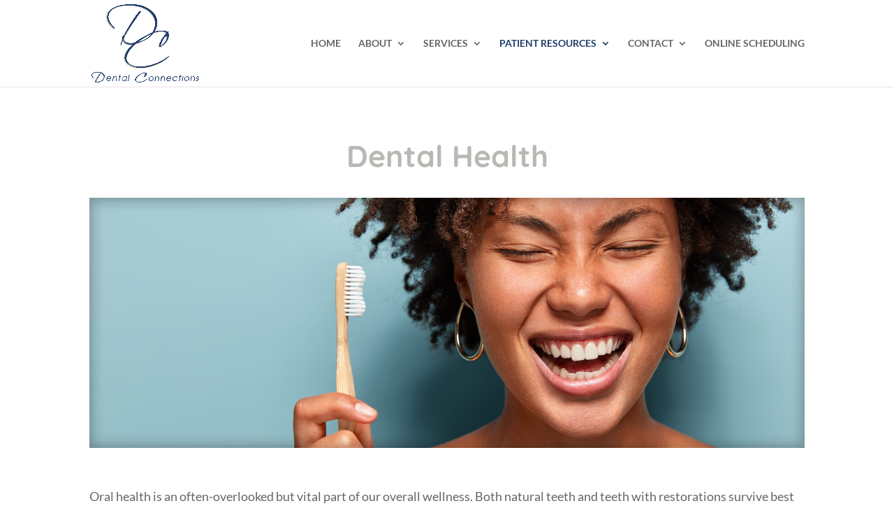

--- FILE ---
content_type: text/css; charset=UTF-8
request_url: https://dentalconnections.biz/wp-content/themes/divi-child/style.css?ver=1.1.0
body_size: -437
content:
/*
Theme Name: Divi Contact Form website@
Theme URI: https://github.com/luebster/Divi-Contact-Form-Child-Theme
Description: Add a custom "From" email address to the Divi Contact Form configuration
Author: Hyperdrive
Author URI: https://github.com/luebster/Divi-Contact-Form-Child-Theme
Version: 1.1.0
Template: Divi
*/